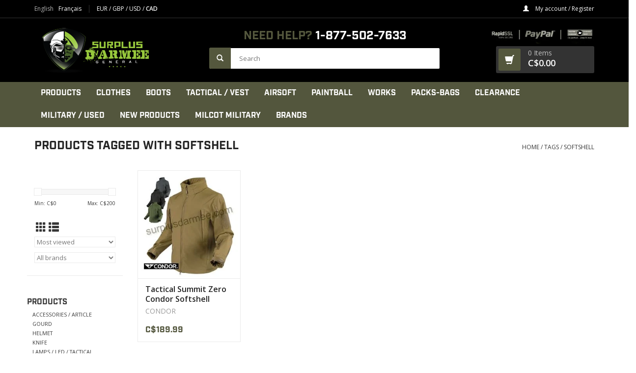

--- FILE ---
content_type: text/html;charset=utf-8
request_url: https://www.surplusdarmee.com/us/tags/softshell/
body_size: 8879
content:
<!DOCTYPE html>
<html lang="us">
  <head>
    <meta charset="utf-8"/>
<!-- [START] 'blocks/head.rain' -->
<!--

  (c) 2008-2026 Lightspeed Netherlands B.V.
  http://www.lightspeedhq.com
  Generated: 17-01-2026 @ 05:15:16

-->
<link rel="canonical" href="https://www.surplusdarmee.com/us/tags/softshell/"/>
<link rel="alternate" href="https://www.surplusdarmee.com/us/index.rss" type="application/rss+xml" title="New products"/>
<meta name="robots" content="noodp,noydir"/>
<link href="https://plus.google.com/u/0/104973827323612564242" rel="publisher"/>
<meta name="google-site-verification" content="lfgFLBTQlFNwklRc5o5Fn8w6hJ-C9BW7nMwZ_nOOxjU"/>
<meta property="og:url" content="https://www.surplusdarmee.com/us/tags/softshell/?source=facebook"/>
<meta property="og:site_name" content="Army Supply Store Military"/>
<meta property="og:title" content="softshell"/>
<meta property="og:description" content="Army Surplus General Clothing Boots for Military Airsoft Paintball Tactical Work Intervention Milcot Military"/>
<!--[if lt IE 9]>
<script src="https://cdn.shoplightspeed.com/assets/html5shiv.js?2025-02-20"></script>
<![endif]-->
<!-- [END] 'blocks/head.rain' -->
    <title>softshell - Army Supply Store Military</title>
    <meta name="description" content="Army Surplus General Clothing Boots for Military Airsoft Paintball Tactical Work Intervention Milcot Military" />
    <meta name="keywords" content="softshell, surplus, military, army, quebec, lanaudiere, montreal, airsoft, paintball, boots, tactical, camo, canada, junior,milcot,military" />
    <meta http-equiv="X-UA-Compatible" content="IE=edge,chrome=1">
    <meta name="viewport" content="width=device-width, initial-scale=1.0">
    <meta name="apple-mobile-web-app-capable" content="yes">
    <meta name="apple-mobile-web-app-status-bar-style" content="black">
    <meta property="fb:app_id" content="966242223397117"/>

    <link rel="shortcut icon" href="https://cdn.shoplightspeed.com/shops/616834/themes/6289/assets/favicon.ico?20241218221449" type="image/x-icon" />
    <link href='//fonts.googleapis.com/css?family=Open%20Sans:400,300,600' rel='stylesheet' type='text/css'>
    <link href='//fonts.googleapis.com/css?family=Open%20Sans:400,300,600' rel='stylesheet' type='text/css'>
    <link rel="shortcut icon" href="https://cdn.shoplightspeed.com/shops/616834/themes/6289/assets/favicon.ico?20241218221449" type="image/x-icon" /> 
    <link rel="stylesheet" href="https://cdn.shoplightspeed.com/shops/616834/themes/6289/assets/bootstrap-min.css?20250218030309" />
    <link rel="stylesheet" type="text/css" href="//cdn.jsdelivr.net/npm/slick-carousel@1.8.1/slick/slick.css"/>
    <link rel="stylesheet" href="https://cdn.shoplightspeed.com/shops/616834/themes/6289/assets/style.css?20250218030309" />    
    <link rel="stylesheet" href="https://cdn.shoplightspeed.com/shops/616834/themes/6289/assets/settings.css?20250218030309" />  
    <link rel="stylesheet" href="https://cdn.shoplightspeed.com/assets/gui-2-0.css?2025-02-20" />
    <link rel="stylesheet" href="https://cdn.shoplightspeed.com/assets/gui-responsive-2-0.css?2025-02-20" />   
    <link rel="stylesheet" href="https://cdn.shoplightspeed.com/shops/616834/themes/6289/assets/custom.css?20250218030309" />
        
    <link rel="stylesheet" href="https://use.typekit.net/ijg0lay.css">
    <link rel="stylesheet" href="https://cdn.shoplightspeed.com/shops/616834/themes/6289/assets/font.css?20250218030309" />
    <link rel="stylesheet" href="https://cdn.shoplightspeed.com/shops/616834/themes/6289/assets/override.css?20250218030309" />

		<link rel="stylesheet" href="https://cdn.shoplightspeed.com/shops/616834/themes/6289/assets/test.css?20250218030309" />
    <script src="https://cdn.shoplightspeed.com/assets/jquery-1-9-1.js?2025-02-20"></script>
    <script src="https://cdn.shoplightspeed.com/assets/jquery-ui-1-10-1.js?2025-02-20"></script>
   
    <script type="text/javascript" src="https://cdn.shoplightspeed.com/shops/616834/themes/6289/assets/global.js?20250218030309"></script>
		<script type="text/javascript" src="https://cdn.shoplightspeed.com/shops/616834/themes/6289/assets/bootstrap-min.js?20250218030309"></script>
    <script type="text/javascript" src="//cdn.jsdelivr.net/npm/slick-carousel@1.8.1/slick/slick.min.js"></script>
    <script type="text/javascript" src="https://cdn.shoplightspeed.com/shops/616834/themes/6289/assets/jcarousel.js?20250218030309"></script>
    <script type="text/javascript" src="https://cdn.shoplightspeed.com/assets/gui.js?2025-02-20"></script>
    <script type="text/javascript" src="https://cdn.shoplightspeed.com/assets/gui-responsive-2-0.js?2025-02-20"></script>
    <script type="text/javascript" src="https://cdn.shoplightspeed.com/shops/616834/themes/6289/assets/app.js?20250218030309"></script>
    
    <script type="text/javascript" src="https://cdn.shoplightspeed.com/shops/616834/themes/6289/assets/share42.js?20250218030309"></script> 
        
    <!--[if lt IE 9]>
    <link rel="stylesheet" href="https://cdn.shoplightspeed.com/shops/616834/themes/6289/assets/style-ie.css?20250218030309" />
    <![endif]-->
  </head>
  <body>
    <header>
      <div class="topnav">
        <div class="container">
                    <div class="left">
                        <div class="languages">
                                                  

  <a class="flag us active" title="English (US)" lang="us" href="https://www.surplusdarmee.com/us/go/category/">
        	English
    	</a>
  <a class="flag fc" title="Français (CA)" lang="fc" href="https://www.surplusdarmee.com/fc/go/category/">
        	Français
    	</a>
            </div>
                                    <div class="currencies">
                            <a href="https://www.surplusdarmee.com/us/session/currency/eur/"  title="eur">
                EUR
              </a>
               /                             <a href="https://www.surplusdarmee.com/us/session/currency/gbp/"  title="gbp">
                GBP
              </a>
               /                             <a href="https://www.surplusdarmee.com/us/session/currency/usd/"  title="usd">
                USD
              </a>
               /                             <a href="https://www.surplusdarmee.com/us/session/currency/cad/" class="active" title="cad">
                CAD
              </a>
                                        </div>
                      </div>
                    <div class="right">
            <!--<a href="https://www.surplusdarmee.com/us/cart/" title="Cart" class="cart"> 
              <span class="glyphicon glyphicon-shopping-cart"></span>
              0 Items - C$0.00
            </a>-->
            <a href="https://www.surplusdarmee.com/us/account/" title="My account" class="my-account">
              <span class="glyphicon glyphicon-user"></span>
                            My account / Register
                          </a>
          </div>
        </div>
      </div>
      <div class="navigation">
        <div class="container">
          <div class="align">
            <ul class="burger">
              <img src="https://cdn.shoplightspeed.com/shops/616834/themes/6289/assets/hamburger.png?20250218030309" width="32" height="32" alt="Menu">
            </ul>

                          <div class="vertical logo">
                <a href="https://www.surplusdarmee.com/us/" title="Military General Army Surplus">
                  <img src="https://cdn.shoplightspeed.com/shops/616834/themes/6289/assets/logo.png?20241218221449" alt="Military General Army Surplus" />
                </a>
              </div>
            
            <nav class="nonbounce desktop vertical search-section">
              <div class="call-us">
              	<span class="color-primary">Need help?</span> 1-877-502-7633
              </div>
              
              <form action="https://www.surplusdarmee.com/us/search/" method="get" id="formSearch">
                <input type="text" name="q" autocomplete="off"  value="" placeholder="Search" />
                <span onclick="$('#formSearch').submit();" title="Search" class="glyphicon glyphicon-search"></span>
              </form>

              <span class="glyphicon glyphicon-remove"></span>  
            </nav>
            
            <div class="vertical">
              
              <img src="https://cdn.shoplightspeed.com/shops/616834/themes/6289/assets/securepaiement.jpg?20250218030309" height="40" class="banner-badges"/>
              
              <a href="https://www.surplusdarmee.com/us/cart/" title="Cart" class="cart"> 
                <span class="glyphicon glyphicon-shopping-cart cart-icon"></span>
                <div class="cart-details">
                  <span class="cart-qty">0 Items</span>
                  <span class="cart-total">C$0.00</span>
                </div>
              </a>

            </div>
          </div>
				</div>
      </div>
      
      <div class="bottom-navigation">
        <div class="container">
          <div class="align">
            <ul class="burger">
              <img src="https://cdn.shoplightspeed.com/shops/616834/themes/6289/assets/hamburger.png?20250218030309" width="32" height="32" alt="Menu">
            </ul>

            <nav class="nonbounce desktop vertical">
              <ul>
                <!--<li class="item home ">
                  <a class="itemLink" href="https://www.surplusdarmee.com/us/">Home</a>
                </li>-->
                                                <li class="item sub">
                  <a class="itemLink" href="https://www.surplusdarmee.com/us/products/" title="PRODUCTS">PRODUCTS</a>
                                    <span class="glyphicon glyphicon-play"></span>
                  <ul class="subnav">
                                        <li class="subitem">
                      <a class="subitemLink" href="https://www.surplusdarmee.com/us/products/accessories-article/" title="ACCESSORIES / ARTICLE">ACCESSORIES / ARTICLE</a>
                                          </li>
                                        <li class="subitem">
                      <a class="subitemLink" href="https://www.surplusdarmee.com/us/products/gourd/" title="GOURD">GOURD</a>
                                          </li>
                                        <li class="subitem">
                      <a class="subitemLink" href="https://www.surplusdarmee.com/us/products/helmet/" title="HELMET">HELMET</a>
                                          </li>
                                        <li class="subitem">
                      <a class="subitemLink" href="https://www.surplusdarmee.com/us/products/knife/" title="KNIFE">KNIFE</a>
                                          </li>
                                        <li class="subitem">
                      <a class="subitemLink" href="https://www.surplusdarmee.com/us/products/lamps-led-tactical/" title="LAMPS / LED / TACTICAL">LAMPS / LED / TACTICAL</a>
                                          </li>
                                        <li class="subitem">
                      <a class="subitemLink" href="https://www.surplusdarmee.com/us/products/camping/" title="CAMPING">CAMPING</a>
                                          </li>
                                        <li class="subitem">
                      <a class="subitemLink" href="https://www.surplusdarmee.com/us/products/survival/" title="SURVIVAL">SURVIVAL</a>
                                          </li>
                                        <li class="subitem">
                      <a class="subitemLink" href="https://www.surplusdarmee.com/us/products/food-ration/" title="FOOD / RATION">FOOD / RATION</a>
                                          </li>
                                        <li class="subitem">
                      <a class="subitemLink" href="https://www.surplusdarmee.com/us/products/paracord-rop/" title="PARACORD / ROP">PARACORD / ROP</a>
                                          </li>
                                        <li class="subitem">
                      <a class="subitemLink" href="https://www.surplusdarmee.com/us/products/blanket/" title=" BLANKET"> BLANKET</a>
                                          </li>
                                        <li class="subitem">
                      <a class="subitemLink" href="https://www.surplusdarmee.com/us/products/cot/" title="COT">COT</a>
                                          </li>
                                        <li class="subitem">
                      <a class="subitemLink" href="https://www.surplusdarmee.com/us/products/sleeping-bag/" title="SLEEPING BAG">SLEEPING BAG</a>
                                          </li>
                                        <li class="subitem">
                      <a class="subitemLink" href="https://www.surplusdarmee.com/us/products/ammo-box/" title="AMMO BOX">AMMO BOX</a>
                                          </li>
                                        <li class="subitem">
                      <a class="subitemLink" href="https://www.surplusdarmee.com/us/products/camo-net-tarpaulin/" title="CAMO NET / TARPAULIN">CAMO NET / TARPAULIN</a>
                                          </li>
                                        <li class="subitem">
                      <a class="subitemLink" href="https://www.surplusdarmee.com/us/products/security-intervention/" title="SÉCURITY / INTERVENTION">SÉCURITY / INTERVENTION</a>
                                          </li>
                                        <li class="subitem">
                      <a class="subitemLink" href="https://www.surplusdarmee.com/us/products/flag/" title="FLAG">FLAG</a>
                                          </li>
                                        <li class="subitem">
                      <a class="subitemLink" href="https://www.surplusdarmee.com/us/products/stove/" title="STOVE">STOVE</a>
                                          </li>
                                        <li class="subitem">
                      <a class="subitemLink" href="https://www.surplusdarmee.com/us/products/snowshoes/" title="SNOWSHOES">SNOWSHOES</a>
                                          </li>
                                        <li class="subitem">
                      <a class="subitemLink" href="https://www.surplusdarmee.com/us/products/zippo-acc/" title="ZIPPO / ACC">ZIPPO / ACC</a>
                                          </li>
                                        <li class="subitem">
                      <a class="subitemLink" href="https://www.surplusdarmee.com/us/products/transport-container/" title="TRANSPORT CONTAINER">TRANSPORT CONTAINER</a>
                                          </li>
                                        <li class="subitem">
                      <a class="subitemLink" href="https://www.surplusdarmee.com/us/products/industrial/" title=" INDUSTRIAL"> INDUSTRIAL</a>
                                          </li>
                                        <li class="subitem">
                      <a class="subitemLink" href="https://www.surplusdarmee.com/us/products/gift-card/" title="GIFT CARD">GIFT CARD</a>
                                          </li>
                                      </ul>
                                  </li>
                                <li class="item sub">
                  <a class="itemLink" href="https://www.surplusdarmee.com/us/clothes/" title="CLOTHES">CLOTHES</a>
                                    <span class="glyphicon glyphicon-play"></span>
                  <ul class="subnav">
                                        <li class="subitem">
                      <a class="subitemLink" href="https://www.surplusdarmee.com/us/clothes/trousers/" title="TROUSERS">TROUSERS</a>
                                          </li>
                                        <li class="subitem">
                      <a class="subitemLink" href="https://www.surplusdarmee.com/us/clothes/t-shirt/" title="T-SHIRT">T-SHIRT</a>
                                          </li>
                                        <li class="subitem">
                      <a class="subitemLink" href="https://www.surplusdarmee.com/us/clothes/shirts/" title="SHIRTS">SHIRTS</a>
                                          </li>
                                        <li class="subitem">
                      <a class="subitemLink" href="https://www.surplusdarmee.com/us/clothes/combat-shirts/" title="COMBAT SHIRTS">COMBAT SHIRTS</a>
                                          </li>
                                        <li class="subitem">
                      <a class="subitemLink" href="https://www.surplusdarmee.com/us/clothes/shorts/" title="SHORTS">SHORTS</a>
                                          </li>
                                        <li class="subitem">
                      <a class="subitemLink" href="https://www.surplusdarmee.com/us/clothes/coat/" title="COAT">COAT</a>
                                          </li>
                                        <li class="subitem">
                      <a class="subitemLink" href="https://www.surplusdarmee.com/us/clothes/women/" title="WOMEN">WOMEN</a>
                                          </li>
                                        <li class="subitem">
                      <a class="subitemLink" href="https://www.surplusdarmee.com/us/clothes/children/" title="CHILDREN">CHILDREN</a>
                                          </li>
                                        <li class="subitem">
                      <a class="subitemLink" href="https://www.surplusdarmee.com/us/clothes/raincoats/" title="RAINCOATS">RAINCOATS</a>
                                          </li>
                                        <li class="subitem">
                      <a class="subitemLink" href="https://www.surplusdarmee.com/us/clothes/underwear/" title="UNDERWEAR">UNDERWEAR</a>
                                          </li>
                                        <li class="subitem">
                      <a class="subitemLink" href="https://www.surplusdarmee.com/us/clothes/cap/" title="CAP">CAP</a>
                                          </li>
                                        <li class="subitem">
                      <a class="subitemLink" href="https://www.surplusdarmee.com/us/clothes/hats-scarf/" title="HATS/SCARF">HATS/SCARF</a>
                                          </li>
                                        <li class="subitem">
                      <a class="subitemLink" href="https://www.surplusdarmee.com/us/clothes/mitten-glove/" title="MITTEN / GLOVE">MITTEN / GLOVE</a>
                                          </li>
                                        <li class="subitem">
                      <a class="subitemLink" href="https://www.surplusdarmee.com/us/clothes/belt-socks/" title="BELT / SOCKS">BELT / SOCKS</a>
                                          </li>
                                        <li class="subitem">
                      <a class="subitemLink" href="https://www.surplusdarmee.com/us/clothes/ghillie-suit-camouflage/" title="GHILLIE SUIT / CAMOUFLAGE">GHILLIE SUIT / CAMOUFLAGE</a>
                                          </li>
                                        <li class="subitem">
                      <a class="subitemLink" href="https://www.surplusdarmee.com/us/clothes/security-accessories/" title="SECURITY / ACCESSORIES">SECURITY / ACCESSORIES</a>
                                          </li>
                                      </ul>
                                  </li>
                                <li class="item sub">
                  <a class="itemLink" href="https://www.surplusdarmee.com/us/boots/" title="BOOTS">BOOTS</a>
                                    <span class="glyphicon glyphicon-play"></span>
                  <ul class="subnav">
                                        <li class="subitem">
                      <a class="subitemLink" href="https://www.surplusdarmee.com/us/boots/tactical/" title="TACTICAL">TACTICAL</a>
                                          </li>
                                        <li class="subitem">
                      <a class="subitemLink" href="https://www.surplusdarmee.com/us/boots/military/" title="MILITARY">MILITARY</a>
                                          </li>
                                        <li class="subitem">
                      <a class="subitemLink" href="https://www.surplusdarmee.com/us/boots/works-boots/" title="WORKS BOOTS">WORKS BOOTS</a>
                                          </li>
                                        <li class="subitem">
                      <a class="subitemLink" href="https://www.surplusdarmee.com/us/boots/winter/" title="WINTER">WINTER</a>
                                          </li>
                                        <li class="subitem">
                      <a class="subitemLink" href="https://www.surplusdarmee.com/us/boots/rubber/" title="RUBBER">RUBBER</a>
                                          </li>
                                        <li class="subitem">
                      <a class="subitemLink" href="https://www.surplusdarmee.com/us/boots/accessories/" title="ACCESSORIES">ACCESSORIES</a>
                                          </li>
                                      </ul>
                                  </li>
                                <li class="item sub">
                  <a class="itemLink" href="https://www.surplusdarmee.com/us/tactical-vest/" title="TACTICAL  /  VEST">TACTICAL  /  VEST</a>
                                    <span class="glyphicon glyphicon-play"></span>
                  <ul class="subnav">
                                        <li class="subitem">
                      <a class="subitemLink" href="https://www.surplusdarmee.com/us/tactical-vest/accessories/" title="ACCESSORIES">ACCESSORIES</a>
                                          </li>
                                        <li class="subitem">
                      <a class="subitemLink" href="https://www.surplusdarmee.com/us/tactical-vest/vest-harness/" title="VEST / HARNESS">VEST / HARNESS</a>
                                          </li>
                                        <li class="subitem">
                      <a class="subitemLink" href="https://www.surplusdarmee.com/us/tactical-vest/pouch/" title="POUCH">POUCH</a>
                                          </li>
                                        <li class="subitem">
                      <a class="subitemLink" href="https://www.surplusdarmee.com/us/tactical-vest/patch-badges/" title="PATCH BADGES">PATCH BADGES</a>
                                          </li>
                                        <li class="subitem">
                      <a class="subitemLink" href="https://www.surplusdarmee.com/us/tactical-vest/sling/" title="SLING">SLING</a>
                                          </li>
                                        <li class="subitem">
                      <a class="subitemLink" href="https://www.surplusdarmee.com/us/tactical-vest/gloves/" title="GLOVES">GLOVES</a>
                                          </li>
                                        <li class="subitem">
                      <a class="subitemLink" href="https://www.surplusdarmee.com/us/tactical-vest/tactical-lamps/" title="TACTICAL LAMPS">TACTICAL LAMPS</a>
                                          </li>
                                      </ul>
                                  </li>
                                <li class="item sub">
                  <a class="itemLink" href="https://www.surplusdarmee.com/us/airsoft/" title="AIRSOFT">AIRSOFT</a>
                                    <span class="glyphicon glyphicon-play"></span>
                  <ul class="subnav">
                                        <li class="subitem">
                      <a class="subitemLink" href="https://www.surplusdarmee.com/us/airsoft/accessories/" title="ACCESSORIES">ACCESSORIES</a>
                                          </li>
                                        <li class="subitem">
                      <a class="subitemLink" href="https://www.surplusdarmee.com/us/airsoft/aeg/" title="AEG">AEG</a>
                                          </li>
                                        <li class="subitem">
                      <a class="subitemLink" href="https://www.surplusdarmee.com/us/airsoft/gun/" title="GUN">GUN</a>
                                          </li>
                                        <li class="subitem">
                      <a class="subitemLink" href="https://www.surplusdarmee.com/us/airsoft/protection/" title="PROTECTION">PROTECTION</a>
                                          </li>
                                        <li class="subitem">
                      <a class="subitemLink" href="https://www.surplusdarmee.com/us/airsoft/bbs/" title=" BBS"> BBS</a>
                                          </li>
                                        <li class="subitem">
                      <a class="subitemLink" href="https://www.surplusdarmee.com/us/airsoft/battery-gas/" title="BATTERY / GAS">BATTERY / GAS</a>
                                          </li>
                                        <li class="subitem">
                      <a class="subitemLink" href="https://www.surplusdarmee.com/us/airsoft/magazine/" title="MAGAZINE">MAGAZINE</a>
                                          </li>
                                        <li class="subitem">
                      <a class="subitemLink" href="https://www.surplusdarmee.com/us/airsoft/optics/" title="OPTICS">OPTICS</a>
                                          </li>
                                        <li class="subitem">
                      <a class="subitemLink" href="https://www.surplusdarmee.com/us/airsoft/internal-parts/" title="INTERNAL PARTS">INTERNAL PARTS</a>
                                          </li>
                                        <li class="subitem">
                      <a class="subitemLink" href="https://www.surplusdarmee.com/us/airsoft/tactical-lamps/" title="TACTICAL LAMPS">TACTICAL LAMPS</a>
                                          </li>
                                      </ul>
                                  </li>
                                <li class="item sub">
                  <a class="itemLink" href="https://www.surplusdarmee.com/us/paintball/" title="PAINTBALL">PAINTBALL</a>
                                    <span class="glyphicon glyphicon-play"></span>
                  <ul class="subnav">
                                        <li class="subitem">
                      <a class="subitemLink" href="https://www.surplusdarmee.com/us/paintball/accessories/" title="ACCESSORIES">ACCESSORIES</a>
                                          </li>
                                        <li class="subitem">
                      <a class="subitemLink" href="https://www.surplusdarmee.com/us/paintball/paintball-guns/" title="PAINTBALL GUNS">PAINTBALL GUNS</a>
                                          </li>
                                        <li class="subitem">
                      <a class="subitemLink" href="https://www.surplusdarmee.com/us/paintball/protection/" title="PROTECTION">PROTECTION</a>
                                          </li>
                                        <li class="subitem">
                      <a class="subitemLink" href="https://www.surplusdarmee.com/us/paintball/co2-accessory/" title="CO2 / ACCESSORY">CO2 / ACCESSORY</a>
                                          </li>
                                        <li class="subitem">
                      <a class="subitemLink" href="https://www.surplusdarmee.com/us/paintball/ball-paint/" title="BALL PAINT">BALL PAINT</a>
                                          </li>
                                        <li class="subitem">
                      <a class="subitemLink" href="https://www.surplusdarmee.com/us/paintball/tactical-lamps/" title="TACTICAL LAMPS">TACTICAL LAMPS</a>
                                          </li>
                                        <li class="subitem">
                      <a class="subitemLink" href="https://www.surplusdarmee.com/us/paintball/optics/" title="OPTICS">OPTICS</a>
                                          </li>
                                      </ul>
                                  </li>
                                <li class="item sub">
                  <a class="itemLink" href="https://www.surplusdarmee.com/us/works/" title="WORKS">WORKS</a>
                                    <span class="glyphicon glyphicon-play"></span>
                  <ul class="subnav">
                                        <li class="subitem">
                      <a class="subitemLink" href="https://www.surplusdarmee.com/us/works/accessoiries/" title="ACCESSOIRIES">ACCESSOIRIES</a>
                                          </li>
                                        <li class="subitem">
                      <a class="subitemLink" href="https://www.surplusdarmee.com/us/works/trousers/" title="TROUSERS">TROUSERS</a>
                                          </li>
                                        <li class="subitem">
                      <a class="subitemLink" href="https://www.surplusdarmee.com/us/works/shirts/" title="SHIRTS">SHIRTS</a>
                                          </li>
                                        <li class="subitem">
                      <a class="subitemLink" href="https://www.surplusdarmee.com/us/works/line-overall/" title="LINE OVERALL">LINE OVERALL</a>
                                          </li>
                                        <li class="subitem">
                      <a class="subitemLink" href="https://www.surplusdarmee.com/us/works/coat-vest/" title="COAT / VEST">COAT / VEST</a>
                                          </li>
                                        <li class="subitem">
                      <a class="subitemLink" href="https://www.surplusdarmee.com/us/works/raincot/" title="RAINCOT">RAINCOT</a>
                                          </li>
                                        <li class="subitem">
                      <a class="subitemLink" href="https://www.surplusdarmee.com/us/works/high-visibility/" title="HIGH VISIBILITY">HIGH VISIBILITY</a>
                                          </li>
                                        <li class="subitem">
                      <a class="subitemLink" href="https://www.surplusdarmee.com/us/works/fire-retardant/" title="FIRE RETARDANT">FIRE RETARDANT</a>
                                          </li>
                                      </ul>
                                  </li>
                                <li class="item sub">
                  <a class="itemLink" href="https://www.surplusdarmee.com/us/packs-bags/" title="PACKS-BAGS">PACKS-BAGS</a>
                                    <span class="glyphicon glyphicon-play"></span>
                  <ul class="subnav">
                                        <li class="subitem">
                      <a class="subitemLink" href="https://www.surplusdarmee.com/us/packs-bags/backpack/" title="BACKPACK">BACKPACK</a>
                                          </li>
                                        <li class="subitem">
                      <a class="subitemLink" href="https://www.surplusdarmee.com/us/packs-bags/bag/" title="BAG">BAG</a>
                                          </li>
                                        <li class="subitem">
                      <a class="subitemLink" href="https://www.surplusdarmee.com/us/packs-bags/sling-bags/" title="SLING BAGS">SLING BAGS</a>
                                          </li>
                                        <li class="subitem">
                      <a class="subitemLink" href="https://www.surplusdarmee.com/us/packs-bags/hydration/" title="HYDRATION">HYDRATION</a>
                                          </li>
                                        <li class="subitem">
                      <a class="subitemLink" href="https://www.surplusdarmee.com/us/packs-bags/accessories/" title="ACCESSORIES">ACCESSORIES</a>
                                          </li>
                                        <li class="subitem">
                      <a class="subitemLink" href="https://www.surplusdarmee.com/us/packs-bags/gun-case/" title="GUN CASE">GUN CASE</a>
                                          </li>
                                        <li class="subitem">
                      <a class="subitemLink" href="https://www.surplusdarmee.com/us/packs-bags/pistol-cases/" title="PISTOL CASES">PISTOL CASES</a>
                                          </li>
                                      </ul>
                                  </li>
                                <li class="item">
                  <a class="itemLink" href="https://www.surplusdarmee.com/us/clearance/" title="CLEARANCE">CLEARANCE</a>
                                  </li>
                                <li class="item">
                  <a class="itemLink" href="https://www.surplusdarmee.com/us/military-used/" title="MILITARY / USED">MILITARY / USED</a>
                                  </li>
                                <li class="item">
                  <a class="itemLink" href="https://www.surplusdarmee.com/us/new-products/" title="NEW PRODUCTS">NEW PRODUCTS</a>
                                  </li>
                                <li class="item">
                  <a class="itemLink" href="https://www.surplusdarmee.com/us/milcot-military/" title="MILCOT MILITARY">MILCOT MILITARY</a>
                                  </li>
                                                                                <li class="footerbrands item"><a class="itemLink" href="https://www.surplusdarmee.com/us/brands/" title="Brands">Brands</a></li>
                                                              </ul>
              <span class="glyphicon glyphicon-remove"></span>  
            </nav>
          </div>
        </div>
      </div>
    </header>
    
    <div class="wrapper">
      
      <div class="container content">
                <div class="page-title row">
  <div class="col-sm-6 col-md-6">
    <h1>Products tagged with softshell</h1>
  </div>
  <div class="col-sm-6 col-md-6 breadcrumbs text-right">
    <a href="https://www.surplusdarmee.com/us/" title="Home">Home</a>
    
        / <a href="https://www.surplusdarmee.com/us/tags/">Tags</a>
        / <a href="https://www.surplusdarmee.com/us/tags/softshell/">softshell</a>
      </div>  
  </div>
<div class="products row">
  <div class="col-md-2 sidebar ">
    <div class="row sort">
      <form action="https://www.surplusdarmee.com/us/tags/softshell/" method="get" id="filter_form" class="col-xs-12 col-sm-12">
        <input type="hidden" name="mode" value="grid" id="filter_form_mode" />
        <input type="hidden" name="limit" value="24" id="filter_form_limit" />
        <input type="hidden" name="sort" value="popular" id="filter_form_sort" />
        <input type="hidden" name="max" value="200" id="filter_form_max" />
        <input type="hidden" name="min" value="0" id="filter_form_min" />
        
        <div class="price-filter">
          <div class="sidebar-filter-slider">
            <div id="collection-filter-price"></div>
          </div>
          <div class="price-filter-range clear">
            <div class="min">Min: C$<span>0</span></div>
            <div class="max">Max: C$<span>200</span></div>
          </div>
        </div>
          <div class="modes hidden-xs hidden-sm">
          <a href="?mode=grid"><i class="glyphicon glyphicon-th"></i></a>
          <a href="?mode=list"><i class="glyphicon glyphicon-th-list"></i></a>
          </div>  
        <select name="sort" onchange="$('#formSortModeLimit').submit();">
                    <option value="popular" selected="selected">Most viewed</option>
                    <option value="newest">Newest products</option>
                    <option value="lowest">Lowest price</option>
                    <option value="highest">Highest price</option>
                    <option value="asc">Name ascending</option>
                    <option value="desc">Name descending</option>
                  </select>        
                <select name="brand">
                    <option value="0" selected="selected">All brands</option>
                    <option value="602100">CONDOR</option>
                  </select>
                
                
      </form>
    </div>
     
  <div class="row">
   <ul>
        <li class="item">
     <a class="itemLink " href="https://www.surplusdarmee.com/us/products/" title="PRODUCTS">PRODUCTS</a>
            <ul class="subnav">
                <li class="subitem">
        	<a class="subitemLink " href="https://www.surplusdarmee.com/us/products/accessories-article/" title="ACCESSORIES / ARTICLE">ACCESSORIES / ARTICLE</a>
         		        </li>
                <li class="subitem">
        	<a class="subitemLink " href="https://www.surplusdarmee.com/us/products/gourd/" title="GOURD">GOURD</a>
         		        </li>
                <li class="subitem">
        	<a class="subitemLink " href="https://www.surplusdarmee.com/us/products/helmet/" title="HELMET">HELMET</a>
         		        </li>
                <li class="subitem">
        	<a class="subitemLink " href="https://www.surplusdarmee.com/us/products/knife/" title="KNIFE">KNIFE</a>
         		        </li>
                <li class="subitem">
        	<a class="subitemLink " href="https://www.surplusdarmee.com/us/products/lamps-led-tactical/" title="LAMPS / LED / TACTICAL">LAMPS / LED / TACTICAL</a>
         		        </li>
                <li class="subitem">
        	<a class="subitemLink " href="https://www.surplusdarmee.com/us/products/camping/" title="CAMPING">CAMPING</a>
         		        </li>
                <li class="subitem">
        	<a class="subitemLink " href="https://www.surplusdarmee.com/us/products/survival/" title="SURVIVAL">SURVIVAL</a>
         		        </li>
                <li class="subitem">
        	<a class="subitemLink " href="https://www.surplusdarmee.com/us/products/food-ration/" title="FOOD / RATION">FOOD / RATION</a>
         		        </li>
                <li class="subitem">
        	<a class="subitemLink " href="https://www.surplusdarmee.com/us/products/paracord-rop/" title="PARACORD / ROP">PARACORD / ROP</a>
         		        </li>
                <li class="subitem">
        	<a class="subitemLink " href="https://www.surplusdarmee.com/us/products/blanket/" title=" BLANKET"> BLANKET</a>
         		        </li>
                <li class="subitem">
        	<a class="subitemLink " href="https://www.surplusdarmee.com/us/products/cot/" title="COT">COT</a>
         		        </li>
                <li class="subitem">
        	<a class="subitemLink " href="https://www.surplusdarmee.com/us/products/sleeping-bag/" title="SLEEPING BAG">SLEEPING BAG</a>
         		        </li>
                <li class="subitem">
        	<a class="subitemLink " href="https://www.surplusdarmee.com/us/products/ammo-box/" title="AMMO BOX">AMMO BOX</a>
         		        </li>
                <li class="subitem">
        	<a class="subitemLink " href="https://www.surplusdarmee.com/us/products/camo-net-tarpaulin/" title="CAMO NET / TARPAULIN">CAMO NET / TARPAULIN</a>
         		        </li>
                <li class="subitem">
        	<a class="subitemLink " href="https://www.surplusdarmee.com/us/products/security-intervention/" title="SÉCURITY / INTERVENTION">SÉCURITY / INTERVENTION</a>
         		        </li>
                <li class="subitem">
        	<a class="subitemLink " href="https://www.surplusdarmee.com/us/products/flag/" title="FLAG">FLAG</a>
         		        </li>
                <li class="subitem">
        	<a class="subitemLink " href="https://www.surplusdarmee.com/us/products/stove/" title="STOVE">STOVE</a>
         		        </li>
                <li class="subitem">
        	<a class="subitemLink " href="https://www.surplusdarmee.com/us/products/snowshoes/" title="SNOWSHOES">SNOWSHOES</a>
         		        </li>
                <li class="subitem">
        	<a class="subitemLink " href="https://www.surplusdarmee.com/us/products/zippo-acc/" title="ZIPPO / ACC">ZIPPO / ACC</a>
         		        </li>
                <li class="subitem">
        	<a class="subitemLink " href="https://www.surplusdarmee.com/us/products/transport-container/" title="TRANSPORT CONTAINER">TRANSPORT CONTAINER</a>
         		        </li>
                <li class="subitem">
        	<a class="subitemLink " href="https://www.surplusdarmee.com/us/products/industrial/" title=" INDUSTRIAL"> INDUSTRIAL</a>
         		        </li>
                <li class="subitem">
        	<a class="subitemLink " href="https://www.surplusdarmee.com/us/products/gift-card/" title="GIFT CARD">GIFT CARD</a>
         		        </li>
              </ul>
          </li>
        <li class="item">
     <a class="itemLink " href="https://www.surplusdarmee.com/us/clothes/" title="CLOTHES">CLOTHES</a>
            <ul class="subnav">
                <li class="subitem">
        	<a class="subitemLink " href="https://www.surplusdarmee.com/us/clothes/trousers/" title="TROUSERS">TROUSERS</a>
         		        </li>
                <li class="subitem">
        	<a class="subitemLink " href="https://www.surplusdarmee.com/us/clothes/t-shirt/" title="T-SHIRT">T-SHIRT</a>
         		        </li>
                <li class="subitem">
        	<a class="subitemLink " href="https://www.surplusdarmee.com/us/clothes/shirts/" title="SHIRTS">SHIRTS</a>
         		        </li>
                <li class="subitem">
        	<a class="subitemLink " href="https://www.surplusdarmee.com/us/clothes/combat-shirts/" title="COMBAT SHIRTS">COMBAT SHIRTS</a>
         		        </li>
                <li class="subitem">
        	<a class="subitemLink " href="https://www.surplusdarmee.com/us/clothes/shorts/" title="SHORTS">SHORTS</a>
         		        </li>
                <li class="subitem">
        	<a class="subitemLink " href="https://www.surplusdarmee.com/us/clothes/coat/" title="COAT">COAT</a>
         		        </li>
                <li class="subitem">
        	<a class="subitemLink " href="https://www.surplusdarmee.com/us/clothes/women/" title="WOMEN">WOMEN</a>
         		        </li>
                <li class="subitem">
        	<a class="subitemLink " href="https://www.surplusdarmee.com/us/clothes/children/" title="CHILDREN">CHILDREN</a>
         		        </li>
                <li class="subitem">
        	<a class="subitemLink " href="https://www.surplusdarmee.com/us/clothes/raincoats/" title="RAINCOATS">RAINCOATS</a>
         		        </li>
                <li class="subitem">
        	<a class="subitemLink " href="https://www.surplusdarmee.com/us/clothes/underwear/" title="UNDERWEAR">UNDERWEAR</a>
         		        </li>
                <li class="subitem">
        	<a class="subitemLink " href="https://www.surplusdarmee.com/us/clothes/cap/" title="CAP">CAP</a>
         		        </li>
                <li class="subitem">
        	<a class="subitemLink " href="https://www.surplusdarmee.com/us/clothes/hats-scarf/" title="HATS/SCARF">HATS/SCARF</a>
         		        </li>
                <li class="subitem">
        	<a class="subitemLink " href="https://www.surplusdarmee.com/us/clothes/mitten-glove/" title="MITTEN / GLOVE">MITTEN / GLOVE</a>
         		        </li>
                <li class="subitem">
        	<a class="subitemLink " href="https://www.surplusdarmee.com/us/clothes/belt-socks/" title="BELT / SOCKS">BELT / SOCKS</a>
         		        </li>
                <li class="subitem">
        	<a class="subitemLink " href="https://www.surplusdarmee.com/us/clothes/ghillie-suit-camouflage/" title="GHILLIE SUIT / CAMOUFLAGE">GHILLIE SUIT / CAMOUFLAGE</a>
         		        </li>
                <li class="subitem">
        	<a class="subitemLink " href="https://www.surplusdarmee.com/us/clothes/security-accessories/" title="SECURITY / ACCESSORIES">SECURITY / ACCESSORIES</a>
         		        </li>
              </ul>
          </li>
        <li class="item">
     <a class="itemLink " href="https://www.surplusdarmee.com/us/boots/" title="BOOTS">BOOTS</a>
            <ul class="subnav">
                <li class="subitem">
        	<a class="subitemLink " href="https://www.surplusdarmee.com/us/boots/tactical/" title="TACTICAL">TACTICAL</a>
         		        </li>
                <li class="subitem">
        	<a class="subitemLink " href="https://www.surplusdarmee.com/us/boots/military/" title="MILITARY">MILITARY</a>
         		        </li>
                <li class="subitem">
        	<a class="subitemLink " href="https://www.surplusdarmee.com/us/boots/works-boots/" title="WORKS BOOTS">WORKS BOOTS</a>
         		        </li>
                <li class="subitem">
        	<a class="subitemLink " href="https://www.surplusdarmee.com/us/boots/winter/" title="WINTER">WINTER</a>
         		        </li>
                <li class="subitem">
        	<a class="subitemLink " href="https://www.surplusdarmee.com/us/boots/rubber/" title="RUBBER">RUBBER</a>
         		        </li>
                <li class="subitem">
        	<a class="subitemLink " href="https://www.surplusdarmee.com/us/boots/accessories/" title="ACCESSORIES">ACCESSORIES</a>
         		        </li>
              </ul>
          </li>
        <li class="item">
     <a class="itemLink " href="https://www.surplusdarmee.com/us/tactical-vest/" title="TACTICAL  /  VEST">TACTICAL  /  VEST</a>
            <ul class="subnav">
                <li class="subitem">
        	<a class="subitemLink " href="https://www.surplusdarmee.com/us/tactical-vest/accessories/" title="ACCESSORIES">ACCESSORIES</a>
         		        </li>
                <li class="subitem">
        	<a class="subitemLink " href="https://www.surplusdarmee.com/us/tactical-vest/vest-harness/" title="VEST / HARNESS">VEST / HARNESS</a>
         		        </li>
                <li class="subitem">
        	<a class="subitemLink " href="https://www.surplusdarmee.com/us/tactical-vest/pouch/" title="POUCH">POUCH</a>
         		        </li>
                <li class="subitem">
        	<a class="subitemLink " href="https://www.surplusdarmee.com/us/tactical-vest/patch-badges/" title="PATCH BADGES">PATCH BADGES</a>
         		        </li>
                <li class="subitem">
        	<a class="subitemLink " href="https://www.surplusdarmee.com/us/tactical-vest/sling/" title="SLING">SLING</a>
         		        </li>
                <li class="subitem">
        	<a class="subitemLink " href="https://www.surplusdarmee.com/us/tactical-vest/gloves/" title="GLOVES">GLOVES</a>
         		        </li>
                <li class="subitem">
        	<a class="subitemLink " href="https://www.surplusdarmee.com/us/tactical-vest/tactical-lamps/" title="TACTICAL LAMPS">TACTICAL LAMPS</a>
         		        </li>
              </ul>
          </li>
        <li class="item">
     <a class="itemLink " href="https://www.surplusdarmee.com/us/airsoft/" title="AIRSOFT">AIRSOFT</a>
            <ul class="subnav">
                <li class="subitem">
        	<a class="subitemLink " href="https://www.surplusdarmee.com/us/airsoft/accessories/" title="ACCESSORIES">ACCESSORIES</a>
         		        </li>
                <li class="subitem">
        	<a class="subitemLink " href="https://www.surplusdarmee.com/us/airsoft/aeg/" title="AEG">AEG</a>
         		        </li>
                <li class="subitem">
        	<a class="subitemLink " href="https://www.surplusdarmee.com/us/airsoft/gun/" title="GUN">GUN</a>
         		        </li>
                <li class="subitem">
        	<a class="subitemLink " href="https://www.surplusdarmee.com/us/airsoft/protection/" title="PROTECTION">PROTECTION</a>
         		        </li>
                <li class="subitem">
        	<a class="subitemLink " href="https://www.surplusdarmee.com/us/airsoft/bbs/" title=" BBS"> BBS</a>
         		        </li>
                <li class="subitem">
        	<a class="subitemLink " href="https://www.surplusdarmee.com/us/airsoft/battery-gas/" title="BATTERY / GAS">BATTERY / GAS</a>
         		        </li>
                <li class="subitem">
        	<a class="subitemLink " href="https://www.surplusdarmee.com/us/airsoft/magazine/" title="MAGAZINE">MAGAZINE</a>
         		        </li>
                <li class="subitem">
        	<a class="subitemLink " href="https://www.surplusdarmee.com/us/airsoft/optics/" title="OPTICS">OPTICS</a>
         		        </li>
                <li class="subitem">
        	<a class="subitemLink " href="https://www.surplusdarmee.com/us/airsoft/internal-parts/" title="INTERNAL PARTS">INTERNAL PARTS</a>
         		        </li>
                <li class="subitem">
        	<a class="subitemLink " href="https://www.surplusdarmee.com/us/airsoft/tactical-lamps/" title="TACTICAL LAMPS">TACTICAL LAMPS</a>
         		        </li>
              </ul>
          </li>
        <li class="item">
     <a class="itemLink " href="https://www.surplusdarmee.com/us/paintball/" title="PAINTBALL">PAINTBALL</a>
            <ul class="subnav">
                <li class="subitem">
        	<a class="subitemLink " href="https://www.surplusdarmee.com/us/paintball/accessories/" title="ACCESSORIES">ACCESSORIES</a>
         		        </li>
                <li class="subitem">
        	<a class="subitemLink " href="https://www.surplusdarmee.com/us/paintball/paintball-guns/" title="PAINTBALL GUNS">PAINTBALL GUNS</a>
         		        </li>
                <li class="subitem">
        	<a class="subitemLink " href="https://www.surplusdarmee.com/us/paintball/protection/" title="PROTECTION">PROTECTION</a>
         		        </li>
                <li class="subitem">
        	<a class="subitemLink " href="https://www.surplusdarmee.com/us/paintball/co2-accessory/" title="CO2 / ACCESSORY">CO2 / ACCESSORY</a>
         		        </li>
                <li class="subitem">
        	<a class="subitemLink " href="https://www.surplusdarmee.com/us/paintball/ball-paint/" title="BALL PAINT">BALL PAINT</a>
         		        </li>
                <li class="subitem">
        	<a class="subitemLink " href="https://www.surplusdarmee.com/us/paintball/tactical-lamps/" title="TACTICAL LAMPS">TACTICAL LAMPS</a>
         		        </li>
                <li class="subitem">
        	<a class="subitemLink " href="https://www.surplusdarmee.com/us/paintball/optics/" title="OPTICS">OPTICS</a>
         		        </li>
              </ul>
          </li>
        <li class="item">
     <a class="itemLink " href="https://www.surplusdarmee.com/us/works/" title="WORKS">WORKS</a>
            <ul class="subnav">
                <li class="subitem">
        	<a class="subitemLink " href="https://www.surplusdarmee.com/us/works/accessoiries/" title="ACCESSOIRIES">ACCESSOIRIES</a>
         		        </li>
                <li class="subitem">
        	<a class="subitemLink " href="https://www.surplusdarmee.com/us/works/trousers/" title="TROUSERS">TROUSERS</a>
         		        </li>
                <li class="subitem">
        	<a class="subitemLink " href="https://www.surplusdarmee.com/us/works/shirts/" title="SHIRTS">SHIRTS</a>
         		        </li>
                <li class="subitem">
        	<a class="subitemLink " href="https://www.surplusdarmee.com/us/works/line-overall/" title="LINE OVERALL">LINE OVERALL</a>
         		        </li>
                <li class="subitem">
        	<a class="subitemLink " href="https://www.surplusdarmee.com/us/works/coat-vest/" title="COAT / VEST">COAT / VEST</a>
         		        </li>
                <li class="subitem">
        	<a class="subitemLink " href="https://www.surplusdarmee.com/us/works/raincot/" title="RAINCOT">RAINCOT</a>
         		        </li>
                <li class="subitem">
        	<a class="subitemLink " href="https://www.surplusdarmee.com/us/works/high-visibility/" title="HIGH VISIBILITY">HIGH VISIBILITY</a>
         		        </li>
                <li class="subitem">
        	<a class="subitemLink " href="https://www.surplusdarmee.com/us/works/fire-retardant/" title="FIRE RETARDANT">FIRE RETARDANT</a>
         		        </li>
              </ul>
          </li>
        <li class="item">
     <a class="itemLink " href="https://www.surplusdarmee.com/us/packs-bags/" title="PACKS-BAGS">PACKS-BAGS</a>
            <ul class="subnav">
                <li class="subitem">
        	<a class="subitemLink " href="https://www.surplusdarmee.com/us/packs-bags/backpack/" title="BACKPACK">BACKPACK</a>
         		        </li>
                <li class="subitem">
        	<a class="subitemLink " href="https://www.surplusdarmee.com/us/packs-bags/bag/" title="BAG">BAG</a>
         		        </li>
                <li class="subitem">
        	<a class="subitemLink " href="https://www.surplusdarmee.com/us/packs-bags/sling-bags/" title="SLING BAGS">SLING BAGS</a>
         		        </li>
                <li class="subitem">
        	<a class="subitemLink " href="https://www.surplusdarmee.com/us/packs-bags/hydration/" title="HYDRATION">HYDRATION</a>
         		        </li>
                <li class="subitem">
        	<a class="subitemLink " href="https://www.surplusdarmee.com/us/packs-bags/accessories/" title="ACCESSORIES">ACCESSORIES</a>
         		        </li>
                <li class="subitem">
        	<a class="subitemLink " href="https://www.surplusdarmee.com/us/packs-bags/gun-case/" title="GUN CASE">GUN CASE</a>
         		        </li>
                <li class="subitem">
        	<a class="subitemLink " href="https://www.surplusdarmee.com/us/packs-bags/pistol-cases/" title="PISTOL CASES">PISTOL CASES</a>
         		        </li>
              </ul>
          </li>
        <li class="item">
     <a class="itemLink " href="https://www.surplusdarmee.com/us/clearance/" title="CLEARANCE">CLEARANCE</a>
          </li>
        <li class="item">
     <a class="itemLink " href="https://www.surplusdarmee.com/us/military-used/" title="MILITARY / USED">MILITARY / USED</a>
          </li>
        <li class="item">
     <a class="itemLink " href="https://www.surplusdarmee.com/us/new-products/" title="NEW PRODUCTS">NEW PRODUCTS</a>
          </li>
        <li class="item">
     <a class="itemLink " href="https://www.surplusdarmee.com/us/milcot-military/" title="MILCOT MILITARY">MILCOT MILITARY</a>
          </li>
       </ul>
	</div>
      </div>
  <div class="col-sm-12 col-md-10">
        <div class="product col-xs-6 col-sm-3 col-md-3">
  <div class="image-wrap">
    <a href="https://www.surplusdarmee.com/us/tactical-summit-zero-condor-softshell-jacket.html" title="CONDOR Tactical Summit Zero Condor Softshell Jacket">
      
           
                  <img src="https://cdn.shoplightspeed.com/shops/616834/files/50620690/262x276x2/condor-tactical-summit-zero-condor-softshell-jacke.jpg" width="262" height="276" alt="CONDOR Tactical Summit Zero Condor Softshell Jacket" title="CONDOR Tactical Summit Zero Condor Softshell Jacket" />
                </a>
    
    <div class="description text-center">
      <a href="https://www.surplusdarmee.com/us/tactical-summit-zero-condor-softshell-jacket.html" title="CONDOR Tactical Summit Zero Condor Softshell Jacket">
                <div class="text">
                    Outer Layer: 100% polyester, 4-way elastic, high density fabric
                  </div>
      </a>
      <a href="https://www.surplusdarmee.com/us/tactical-summit-zero-condor-softshell-jacket.html" class="cart">View product</a>
      <!--<a href="https://www.surplusdarmee.com/us/cart/add/89573312/" class="cart">Add to cart</a>-->
    </div>
  </div>
  
  <div class="info">
    <a href="https://www.surplusdarmee.com/us/tactical-summit-zero-condor-softshell-jacket.html" title="CONDOR Tactical Summit Zero Condor Softshell Jacket" class="title">
        Tactical Summit Zero Condor Softshell Jacket     </a>
    
        	<a href="https://www.surplusdarmee.com/us/brands/condor/" title="CONDOR"><h3 class="product-brand">CONDOR</h3></a>
        
    <div class="left product-price">      
      
    
    C$189.99           
   </div>
       
   
     </div>
</div>



     
      
  </div>
</div>


<script type="text/javascript">
  $(function(){
    $('#filter_form input, #filter_form select').change(function(){
      $(this).closest('form').submit();
    });
    
    $("#collection-filter-price").slider({
      range: true,
      min: 0,
      max: 200,
      values: [0, 200],
      step: 1,
      slide: function( event, ui){
    $('.sidebar-filter-range .min span').html(ui.values[0]);
    $('.sidebar-filter-range .max span').html(ui.values[1]);
    
    $('#filter_form_min').val(ui.values[0]);
    $('#filter_form_max').val(ui.values[1]);
  },
    stop: function(event, ui){
    $('#filter_form').submit();
  }
    });
  });
</script>      </div>
      
      <footer>
        <hr class="full-width" />
        <div class="social-wrapper">
          <div class="social row">
            <div class="container">
                            <div class="newsletter col-xs-12 col-sm-7 col-md-7">
                <span class="title">Sign up for our newsletter:</span>
                <form id="formNewsletter" action="https://www.surplusdarmee.com/us/account/newsletter/" method="post">
                  <input type="hidden" name="key" value="e8b82612e8e46e4f53669b7ec07f9ab4" />
                  <input type="text" name="email" id="formNewsletterEmail" value="" placeholder="E-mail"/>
                  <a class="btn glyphicon glyphicon-send" href="#" onclick="$('#formNewsletter').submit(); return false;" title="Subscribe" ><span>Subscribe</span></a>
                </form>
              </div>
              
                            <div class="social-media col-xs-12 col-md-12  col-sm-5 col-md-5 text-right">
                <div class="inline-block relative">
                  <a href="https://www.facebook.com/general2305/" class="social-icon facebook" target="_blank"></a>                  <a href="https://twitter.com/surplusmilitary" class="social-icon twitter" target="_blank"></a>                  <a href="https://plus.google.com/u/0/104973827323612564242" class="social-icon google" target="_blank"></a>                  <a href="https://www.pinterest.fr/surplusdarmeegeneral/" class="social-icon pinterest" target="_blank"></a>                  <a href="https://www.youtube.com/channel/UCcYjunMUr-qKR4X72FBOkxA" class="social-icon youtube" target="_blank"></a>                                    <a href="https://www.instagram.com/SurplusDArmeeGeneral/" class="social-icon instagram" target="_blank" title="Instagram Army Supply Store Military"></a>
                                  </div>
              </div>
                            </div>
          </div>
        </div>
        <div class="container">
          
          <hr class="full-width" />
          <div class="links row">
            <div class="col-xs-12 col-sm-3 col-md-3">
                <label class="footercollapse" for="_1">
                  <strong>Customer service</strong>
                  <span class="glyphicon glyphicon-chevron-down hidden-sm hidden-md hidden-lg"></span></label>
                    <input class="footercollapse_input hidden-md hidden-lg hidden-sm" id="_1" type="checkbox">
                    <div class="list">
  
                  <ul class="no-underline no-list-style">
                                                <li><a href="https://www.surplusdarmee.com/us/service/about/" title="About us" >About us</a>
                        </li>
                                                <li><a href="https://www.surplusdarmee.com/us/service/general-terms-conditions/" title="Terms and conditions" >Terms and conditions</a>
                        </li>
                                                <li><a href="https://www.surplusdarmee.com/us/service/disclaimer/" title="Privilege and Policy Gift Card" >Privilege and Policy Gift Card</a>
                        </li>
                                                <li><a href="https://www.surplusdarmee.com/us/service/privacy-policy/" title="Shipping and Returns Policy" >Shipping and Returns Policy</a>
                        </li>
                                                <li><a href="https://www.surplusdarmee.com/us/service/payment-methods/" title="Payment Methods" >Payment Methods</a>
                        </li>
                                                <li><a href="https://www.surplusdarmee.com/us/service/" title="Contact us / hourly" >Contact us / hourly</a>
                        </li>
                                            </ul>
                  </div> 
             
            </div>     
       
            
            <div class="col-xs-12 col-sm-3 col-md-3">
          <label class="footercollapse" for="_2">
                  <strong>Products</strong>
                  <span class="glyphicon glyphicon-chevron-down hidden-sm hidden-md hidden-lg"></span></label>
                    <input class="footercollapse_input hidden-md hidden-lg hidden-sm" id="_2" type="checkbox">
                    <div class="list">
              <ul>
                <li><a href="https://www.surplusdarmee.com/us/collection/" title="All products">All products</a></li>
                <li><a href="https://www.surplusdarmee.com/us/collection/?sort=newest" title="New products">New products</a></li>
                <li><a href="https://www.surplusdarmee.com/us/collection/offers/" title="Offers">Offers</a></li>
                <li><a href="https://www.surplusdarmee.com/us/brands/" title="Brands">Brands</a></li>                <li><a href="https://www.surplusdarmee.com/us/tags/" title="Tags">Tags</a></li>                <li><a href="https://www.surplusdarmee.com/us/index.rss" title="RSS feed">RSS feed</a></li>
              </ul>
            </div>
            </div>
            
            <div class="col-xs-12 col-sm-3 col-md-3">
              <label class="footercollapse" for="_3">
                  <strong>
                                My account
                              </strong>
                  <span class="glyphicon glyphicon-chevron-down hidden-sm hidden-md hidden-lg"></span></label>
                    <input class="footercollapse_input hidden-md hidden-lg hidden-sm" id="_3" type="checkbox">
                    <div class="list">
            
           
              <ul>
                                <li><a href="https://www.surplusdarmee.com/us/account/" title="Register">Register</a></li>
                                <li><a href="https://www.surplusdarmee.com/us/account/orders/" title="My orders">My orders</a></li>
                                <li><a href="https://www.surplusdarmee.com/us/account/tickets/" title="My tickets">My tickets</a></li>
                                <li><a href="https://www.surplusdarmee.com/us/account/wishlist/" title="My wishlist">My wishlist</a></li>
                              </ul>
            </div>
            </div>
            <div class="col-xs-12 col-sm-3 col-md-3">
                 <label class="footercollapse" for="_4">
                  <strong>SURPLUS D'ARMÉE GÉNÉRAL </strong>
                  <span class="glyphicon glyphicon-chevron-down hidden-sm hidden-md hidden-lg"></span></label>
                    <input class="footercollapse_input hidden-md hidden-lg hidden-sm" id="_4" type="checkbox">
                    <div class="list">
              
              
              
              <span class="contact-description">MILITAIRE /BOTTE /TACTIQUE /PAINTBALL /AIRSOFT /PLEIN-AIR</span>                            <div class="contact">
                <span class="glyphicon glyphicon-earphone"></span>
                450-752-0203
              </div>
                            
                            <div class="contact">
                <span class="glyphicon glyphicon-envelope"></span>
                <a href="/cdn-cgi/l/email-protection#8ae3e4ece5caf9fff8fae6fff9eeebf8e7efefa4e9e5e7" title="Email"><span class="__cf_email__" data-cfemail="452c2b232a05363037352930362124372820206b262a28">[email&#160;protected]</span></a>
              </div>
                            
                            <div class="contact">
                <span class="glyphicon glyphicon-map-marker"></span>
                2305 route 131 Notre-Dame de Lourdes,Joliette, Quebec, Canada, J0K1K0
              </div>
                                    
              </div>
              
                                                      </div>
          </div>
          <hr class="full-width" />
        </div>
        <div class="copyright-payment">
          <div class="container">
            <div class="row">
              <div class="copyright col-md-6">
                © Copyright 2005 - 2026 Army Supply Store Military 
                <!--                - Powered by
                                <a href="http://www.lightspeedhq.com" title="Lightspeed" target="_blank">Lightspeed</a>
                                                -->
              </div>
              <div class="payments col-md-6 text-right">
                                                <a href="https://www.surplusdarmee.com/us/service/payment-methods/" title="Payment methods">
                                    	<img src="https://cdn.shoplightspeed.com/assets/icon-payment-creditcard.png?2025-02-20" alt="Credit Card" />
                                  </a>
                                                                <a href="https://www.surplusdarmee.com/us/service/payment-methods/" title="Payment methods">
                                    	<img src="https://cdn.shoplightspeed.com/assets/icon-payment-debitcredit.png?2025-02-20" alt="Debit or Credit Card" />
                                  </a>
                                                                <a href="https://www.surplusdarmee.com/us/service/payment-methods/" title="Payment methods">
                                    	<img src="https://cdn.shoplightspeed.com/assets/icon-payment-paypalcp.png?2025-02-20" alt="PayPal" />
                                  </a>
                                              </div>
            </div>
          </div>
        </div>
      </footer>
    </div>
    <!-- [START] 'blocks/body.rain' -->
<script data-cfasync="false" src="/cdn-cgi/scripts/5c5dd728/cloudflare-static/email-decode.min.js"></script><script>
(function () {
  var s = document.createElement('script');
  s.type = 'text/javascript';
  s.async = true;
  s.src = 'https://www.surplusdarmee.com/us/services/stats/pageview.js';
  ( document.getElementsByTagName('head')[0] || document.getElementsByTagName('body')[0] ).appendChild(s);
})();
</script>
  
<!-- Global site tag (gtag.js) - Google Analytics -->
<script async src="https://www.googletagmanager.com/gtag/js?id=G-0SLH0YQ7PH"></script>
<script>
    window.dataLayer = window.dataLayer || [];
    function gtag(){dataLayer.push(arguments);}

        gtag('consent', 'default', {"ad_storage":"denied","ad_user_data":"denied","ad_personalization":"denied","analytics_storage":"denied","region":["AT","BE","BG","CH","GB","HR","CY","CZ","DK","EE","FI","FR","DE","EL","HU","IE","IT","LV","LT","LU","MT","NL","PL","PT","RO","SK","SI","ES","SE","IS","LI","NO","CA-QC"]});
    
    gtag('js', new Date());
    gtag('config', 'G-0SLH0YQ7PH', {
        'currency': 'CAD',
                'country': 'CA'
    });

        gtag('event', 'view_item_list', {"items":[{"item_id":"022886609108","item_name":"Tactical Summit Zero Condor Softshell Jacket","currency":"CAD","item_brand":"CONDOR","item_variant":"\"Color: NOIR\",\"Size: X-LARGE\"","price":189.99,"quantity":1,"item_category":"CLOTHES","item_category2":"WORKS","item_category3":"COAT \/ VEST","item_category4":"COAT","item_category5":"NEW PRODUCTS"}]});
    </script>
<script>
(function () {
  var s = document.createElement('script');
  s.type = 'text/javascript';
  s.async = true;
  s.src = 'https://cdn.inventoryalarm.net/ls/us1/4/3/616834/fc/fb3c75da47ef22ab6e68f01db94e695d.js';
  ( document.getElementsByTagName('head')[0] || document.getElementsByTagName('body')[0] ).appendChild(s);
})();
</script>
<!-- [END] 'blocks/body.rain' -->
      <script>(function(){function c(){var b=a.contentDocument||a.contentWindow.document;if(b){var d=b.createElement('script');d.innerHTML="window.__CF$cv$params={r:'9bf35fb61cafd858',t:'MTc2ODYyNjkxNi4wMDAwMDA='};var a=document.createElement('script');a.nonce='';a.src='/cdn-cgi/challenge-platform/scripts/jsd/main.js';document.getElementsByTagName('head')[0].appendChild(a);";b.getElementsByTagName('head')[0].appendChild(d)}}if(document.body){var a=document.createElement('iframe');a.height=1;a.width=1;a.style.position='absolute';a.style.top=0;a.style.left=0;a.style.border='none';a.style.visibility='hidden';document.body.appendChild(a);if('loading'!==document.readyState)c();else if(window.addEventListener)document.addEventListener('DOMContentLoaded',c);else{var e=document.onreadystatechange||function(){};document.onreadystatechange=function(b){e(b);'loading'!==document.readyState&&(document.onreadystatechange=e,c())}}}})();</script><script defer src="https://static.cloudflareinsights.com/beacon.min.js/vcd15cbe7772f49c399c6a5babf22c1241717689176015" integrity="sha512-ZpsOmlRQV6y907TI0dKBHq9Md29nnaEIPlkf84rnaERnq6zvWvPUqr2ft8M1aS28oN72PdrCzSjY4U6VaAw1EQ==" data-cf-beacon='{"rayId":"9bf35fb61cafd858","version":"2025.9.1","serverTiming":{"name":{"cfExtPri":true,"cfEdge":true,"cfOrigin":true,"cfL4":true,"cfSpeedBrain":true,"cfCacheStatus":true}},"token":"8247b6569c994ee1a1084456a4403cc9","b":1}' crossorigin="anonymous"></script>
</body>
</html>

--- FILE ---
content_type: text/javascript;charset=utf-8
request_url: https://www.surplusdarmee.com/us/services/stats/pageview.js
body_size: -415
content:
// SEOshop 17-01-2026 05:15:18